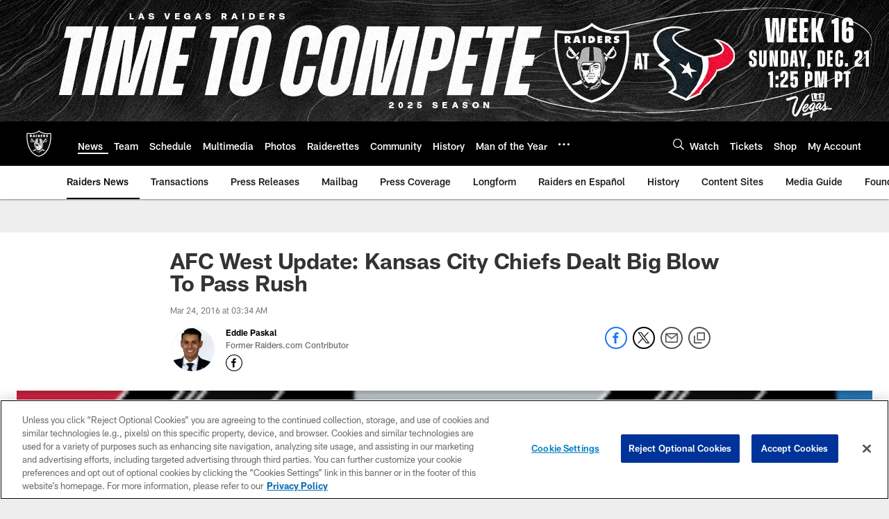

--- FILE ---
content_type: text/html; charset=utf-8
request_url: https://www.google.com/recaptcha/api2/aframe
body_size: 258
content:
<!DOCTYPE HTML><html><head><meta http-equiv="content-type" content="text/html; charset=UTF-8"></head><body><script nonce="5Tp__nsbmGDIDO5pYmwYWw">/** Anti-fraud and anti-abuse applications only. See google.com/recaptcha */ try{var clients={'sodar':'https://pagead2.googlesyndication.com/pagead/sodar?'};window.addEventListener("message",function(a){try{if(a.source===window.parent){var b=JSON.parse(a.data);var c=clients[b['id']];if(c){var d=document.createElement('img');d.src=c+b['params']+'&rc='+(localStorage.getItem("rc::a")?sessionStorage.getItem("rc::b"):"");window.document.body.appendChild(d);sessionStorage.setItem("rc::e",parseInt(sessionStorage.getItem("rc::e")||0)+1);localStorage.setItem("rc::h",'1766309732899');}}}catch(b){}});window.parent.postMessage("_grecaptcha_ready", "*");}catch(b){}</script></body></html>

--- FILE ---
content_type: text/javascript; charset=utf-8
request_url: https://auth-id.raiders.com/accounts.webSdkBootstrap?apiKey=4_VRvd-sXOJFZ63B8qenwvcw&pageURL=https%3A%2F%2Fwww.raiders.com%2Fnews%2Fafc-west-update-kansas-city-chiefs-dealt-big-blow-to-pass-rush-16961527&sdk=js_next&sdkBuild=18148&format=json
body_size: 415
content:
{
  "callId": "019b4043910b7015a959750087c1594c",
  "errorCode": 0,
  "apiVersion": 2,
  "statusCode": 200,
  "statusReason": "OK",
  "time": "2025-12-21T09:35:28.533Z",
  "hasGmid": "ver4"
}